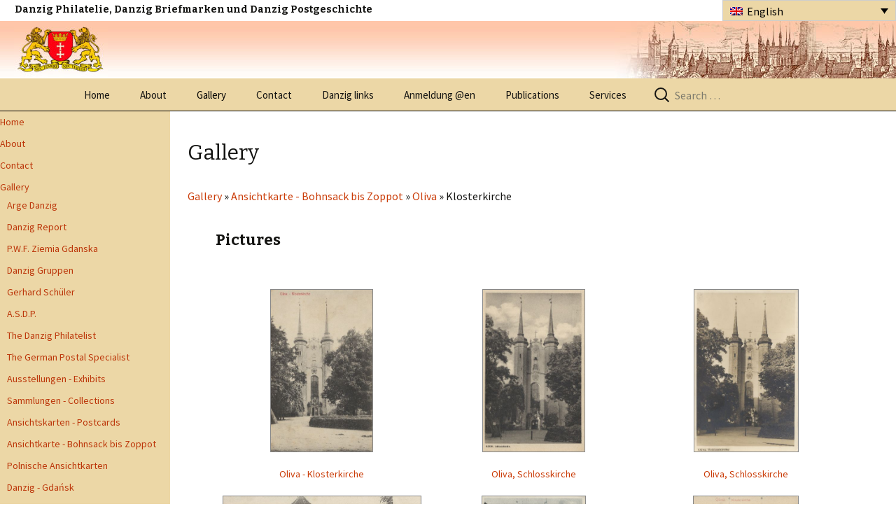

--- FILE ---
content_type: text/html; charset=UTF-8
request_url: https://www.danzig.org/en/wp-gallery/wp-gallery/wp-gallery/wp-gallery/?cat_id=359
body_size: 42488
content:

<!DOCTYPE html>
<html lang="en-US">
<head>
	<meta charset="UTF-8">
	<meta name="viewport" content="width=device-width">
	<meta charset="ISO-8859-5">
    
    <meta content="text/html;charset=utf-8" http-equiv="Content-Type">
<meta content="utf-8" http-equiv="encoding">
    
	<title>Gallery &#x2d; Danzig</title>
	<link rel="profile" href="http://gmpg.org/xfn/11">
	<link rel="alternate" hreflang="en-us" href="https://www.danzig.org/en/wp-gallery/" />
<link rel="alternate" hreflang="de-de" href="https://www.danzig.org/galerie/" />
<link rel="alternate" hreflang="pl-pl" href="https://www.danzig.org/pl/gallery/" />
<link rel="alternate" hreflang="x-default" href="https://www.danzig.org/galerie/" />

<!-- The SEO Framework by Sybre Waaijer -->
<meta name="robots" content="max-snippet:-1,max-image-preview:standard,max-video-preview:-1" />
<meta property="og:image" content="https://www.danzig.org/wp-content/themes/twentythirteen/images/headers/circle.png" />
<meta property="og:locale" content="en_US" />
<meta property="og:type" content="website" />
<meta property="og:title" content="Gallery" />
<meta property="og:url" content="https://www.danzig.org/en/wp-gallery/" />
<meta property="og:site_name" content="Danzig" />
<meta name="twitter:card" content="summary_large_image" />
<meta name="twitter:title" content="Gallery" />
<meta name="twitter:image" content="https://www.danzig.org/wp-content/themes/twentythirteen/images/headers/circle.png" />
<link rel="canonical" href="https://www.danzig.org/en/wp-gallery/" />
<script type="application/ld+json">{"@context":"https://schema.org","@type":"BreadcrumbList","itemListElement":[{"@type":"ListItem","position":1,"item":{"@id":"https://www.danzig.org/en/","name":"Danzig"}},{"@type":"ListItem","position":2,"item":{"@id":"https://www.danzig.org/en/wp-gallery/","name":"Gallery"}}]}</script>
<!-- / The SEO Framework by Sybre Waaijer | 1.85ms meta | 6.51ms boot -->

<link rel='dns-prefetch' href='//fonts.googleapis.com' />
<link rel='dns-prefetch' href='//s.w.org' />
<link href='https://fonts.gstatic.com' crossorigin rel='preconnect' />
<link rel="alternate" type="application/rss+xml" title="Danzig &raquo; Feed" href="https://www.danzig.org/en/feed/" />
<link rel="alternate" type="application/rss+xml" title="Danzig &raquo; Comments Feed" href="https://www.danzig.org/en/comments/feed/" />
<script>
window._wpemojiSettings = {"baseUrl":"https:\/\/s.w.org\/images\/core\/emoji\/14.0.0\/72x72\/","ext":".png","svgUrl":"https:\/\/s.w.org\/images\/core\/emoji\/14.0.0\/svg\/","svgExt":".svg","source":{"concatemoji":"https:\/\/www.danzig.org\/wp-includes\/js\/wp-emoji-release.min.js?ver=6.0"}};
/*! This file is auto-generated */
!function(e,a,t){var n,r,o,i=a.createElement("canvas"),p=i.getContext&&i.getContext("2d");function s(e,t){var a=String.fromCharCode,e=(p.clearRect(0,0,i.width,i.height),p.fillText(a.apply(this,e),0,0),i.toDataURL());return p.clearRect(0,0,i.width,i.height),p.fillText(a.apply(this,t),0,0),e===i.toDataURL()}function c(e){var t=a.createElement("script");t.src=e,t.defer=t.type="text/javascript",a.getElementsByTagName("head")[0].appendChild(t)}for(o=Array("flag","emoji"),t.supports={everything:!0,everythingExceptFlag:!0},r=0;r<o.length;r++)t.supports[o[r]]=function(e){if(!p||!p.fillText)return!1;switch(p.textBaseline="top",p.font="600 32px Arial",e){case"flag":return s([127987,65039,8205,9895,65039],[127987,65039,8203,9895,65039])?!1:!s([55356,56826,55356,56819],[55356,56826,8203,55356,56819])&&!s([55356,57332,56128,56423,56128,56418,56128,56421,56128,56430,56128,56423,56128,56447],[55356,57332,8203,56128,56423,8203,56128,56418,8203,56128,56421,8203,56128,56430,8203,56128,56423,8203,56128,56447]);case"emoji":return!s([129777,127995,8205,129778,127999],[129777,127995,8203,129778,127999])}return!1}(o[r]),t.supports.everything=t.supports.everything&&t.supports[o[r]],"flag"!==o[r]&&(t.supports.everythingExceptFlag=t.supports.everythingExceptFlag&&t.supports[o[r]]);t.supports.everythingExceptFlag=t.supports.everythingExceptFlag&&!t.supports.flag,t.DOMReady=!1,t.readyCallback=function(){t.DOMReady=!0},t.supports.everything||(n=function(){t.readyCallback()},a.addEventListener?(a.addEventListener("DOMContentLoaded",n,!1),e.addEventListener("load",n,!1)):(e.attachEvent("onload",n),a.attachEvent("onreadystatechange",function(){"complete"===a.readyState&&t.readyCallback()})),(e=t.source||{}).concatemoji?c(e.concatemoji):e.wpemoji&&e.twemoji&&(c(e.twemoji),c(e.wpemoji)))}(window,document,window._wpemojiSettings);
</script>
<style>
img.wp-smiley,
img.emoji {
	display: inline !important;
	border: none !important;
	box-shadow: none !important;
	height: 1em !important;
	width: 1em !important;
	margin: 0 0.07em !important;
	vertical-align: -0.1em !important;
	background: none !important;
	padding: 0 !important;
}
</style>
	<link rel='stylesheet' id='wp-block-library-css'  href='https://www.danzig.org/wp-includes/css/dist/block-library/style.min.css?ver=6.0' media='all' />
<style id='wp-block-library-theme-inline-css'>
.wp-block-audio figcaption{color:#555;font-size:13px;text-align:center}.is-dark-theme .wp-block-audio figcaption{color:hsla(0,0%,100%,.65)}.wp-block-code{border:1px solid #ccc;border-radius:4px;font-family:Menlo,Consolas,monaco,monospace;padding:.8em 1em}.wp-block-embed figcaption{color:#555;font-size:13px;text-align:center}.is-dark-theme .wp-block-embed figcaption{color:hsla(0,0%,100%,.65)}.blocks-gallery-caption{color:#555;font-size:13px;text-align:center}.is-dark-theme .blocks-gallery-caption{color:hsla(0,0%,100%,.65)}.wp-block-image figcaption{color:#555;font-size:13px;text-align:center}.is-dark-theme .wp-block-image figcaption{color:hsla(0,0%,100%,.65)}.wp-block-pullquote{border-top:4px solid;border-bottom:4px solid;margin-bottom:1.75em;color:currentColor}.wp-block-pullquote__citation,.wp-block-pullquote cite,.wp-block-pullquote footer{color:currentColor;text-transform:uppercase;font-size:.8125em;font-style:normal}.wp-block-quote{border-left:.25em solid;margin:0 0 1.75em;padding-left:1em}.wp-block-quote cite,.wp-block-quote footer{color:currentColor;font-size:.8125em;position:relative;font-style:normal}.wp-block-quote.has-text-align-right{border-left:none;border-right:.25em solid;padding-left:0;padding-right:1em}.wp-block-quote.has-text-align-center{border:none;padding-left:0}.wp-block-quote.is-large,.wp-block-quote.is-style-large,.wp-block-quote.is-style-plain{border:none}.wp-block-search .wp-block-search__label{font-weight:700}:where(.wp-block-group.has-background){padding:1.25em 2.375em}.wp-block-separator.has-css-opacity{opacity:.4}.wp-block-separator{border:none;border-bottom:2px solid;margin-left:auto;margin-right:auto}.wp-block-separator.has-alpha-channel-opacity{opacity:1}.wp-block-separator:not(.is-style-wide):not(.is-style-dots){width:100px}.wp-block-separator.has-background:not(.is-style-dots){border-bottom:none;height:1px}.wp-block-separator.has-background:not(.is-style-wide):not(.is-style-dots){height:2px}.wp-block-table thead{border-bottom:3px solid}.wp-block-table tfoot{border-top:3px solid}.wp-block-table td,.wp-block-table th{padding:.5em;border:1px solid;word-break:normal}.wp-block-table figcaption{color:#555;font-size:13px;text-align:center}.is-dark-theme .wp-block-table figcaption{color:hsla(0,0%,100%,.65)}.wp-block-video figcaption{color:#555;font-size:13px;text-align:center}.is-dark-theme .wp-block-video figcaption{color:hsla(0,0%,100%,.65)}.wp-block-template-part.has-background{padding:1.25em 2.375em;margin-top:0;margin-bottom:0}
</style>
<style id='global-styles-inline-css'>
body{--wp--preset--color--black: #000000;--wp--preset--color--cyan-bluish-gray: #abb8c3;--wp--preset--color--white: #fff;--wp--preset--color--pale-pink: #f78da7;--wp--preset--color--vivid-red: #cf2e2e;--wp--preset--color--luminous-vivid-orange: #ff6900;--wp--preset--color--luminous-vivid-amber: #fcb900;--wp--preset--color--light-green-cyan: #7bdcb5;--wp--preset--color--vivid-green-cyan: #00d084;--wp--preset--color--pale-cyan-blue: #8ed1fc;--wp--preset--color--vivid-cyan-blue: #0693e3;--wp--preset--color--vivid-purple: #9b51e0;--wp--preset--color--dark-gray: #141412;--wp--preset--color--red: #bc360a;--wp--preset--color--medium-orange: #db572f;--wp--preset--color--light-orange: #ea9629;--wp--preset--color--yellow: #fbca3c;--wp--preset--color--dark-brown: #220e10;--wp--preset--color--medium-brown: #722d19;--wp--preset--color--light-brown: #eadaa6;--wp--preset--color--beige: #e8e5ce;--wp--preset--color--off-white: #f7f5e7;--wp--preset--gradient--vivid-cyan-blue-to-vivid-purple: linear-gradient(135deg,rgba(6,147,227,1) 0%,rgb(155,81,224) 100%);--wp--preset--gradient--light-green-cyan-to-vivid-green-cyan: linear-gradient(135deg,rgb(122,220,180) 0%,rgb(0,208,130) 100%);--wp--preset--gradient--luminous-vivid-amber-to-luminous-vivid-orange: linear-gradient(135deg,rgba(252,185,0,1) 0%,rgba(255,105,0,1) 100%);--wp--preset--gradient--luminous-vivid-orange-to-vivid-red: linear-gradient(135deg,rgba(255,105,0,1) 0%,rgb(207,46,46) 100%);--wp--preset--gradient--very-light-gray-to-cyan-bluish-gray: linear-gradient(135deg,rgb(238,238,238) 0%,rgb(169,184,195) 100%);--wp--preset--gradient--cool-to-warm-spectrum: linear-gradient(135deg,rgb(74,234,220) 0%,rgb(151,120,209) 20%,rgb(207,42,186) 40%,rgb(238,44,130) 60%,rgb(251,105,98) 80%,rgb(254,248,76) 100%);--wp--preset--gradient--blush-light-purple: linear-gradient(135deg,rgb(255,206,236) 0%,rgb(152,150,240) 100%);--wp--preset--gradient--blush-bordeaux: linear-gradient(135deg,rgb(254,205,165) 0%,rgb(254,45,45) 50%,rgb(107,0,62) 100%);--wp--preset--gradient--luminous-dusk: linear-gradient(135deg,rgb(255,203,112) 0%,rgb(199,81,192) 50%,rgb(65,88,208) 100%);--wp--preset--gradient--pale-ocean: linear-gradient(135deg,rgb(255,245,203) 0%,rgb(182,227,212) 50%,rgb(51,167,181) 100%);--wp--preset--gradient--electric-grass: linear-gradient(135deg,rgb(202,248,128) 0%,rgb(113,206,126) 100%);--wp--preset--gradient--midnight: linear-gradient(135deg,rgb(2,3,129) 0%,rgb(40,116,252) 100%);--wp--preset--gradient--autumn-brown: linear-gradient(135deg, rgba(226,45,15,1) 0%, rgba(158,25,13,1) 100%);--wp--preset--gradient--sunset-yellow: linear-gradient(135deg, rgba(233,139,41,1) 0%, rgba(238,179,95,1) 100%);--wp--preset--gradient--light-sky: linear-gradient(135deg,rgba(228,228,228,1.0) 0%,rgba(208,225,252,1.0) 100%);--wp--preset--gradient--dark-sky: linear-gradient(135deg,rgba(0,0,0,1.0) 0%,rgba(56,61,69,1.0) 100%);--wp--preset--duotone--dark-grayscale: url('#wp-duotone-dark-grayscale');--wp--preset--duotone--grayscale: url('#wp-duotone-grayscale');--wp--preset--duotone--purple-yellow: url('#wp-duotone-purple-yellow');--wp--preset--duotone--blue-red: url('#wp-duotone-blue-red');--wp--preset--duotone--midnight: url('#wp-duotone-midnight');--wp--preset--duotone--magenta-yellow: url('#wp-duotone-magenta-yellow');--wp--preset--duotone--purple-green: url('#wp-duotone-purple-green');--wp--preset--duotone--blue-orange: url('#wp-duotone-blue-orange');--wp--preset--font-size--small: 13px;--wp--preset--font-size--medium: 20px;--wp--preset--font-size--large: 36px;--wp--preset--font-size--x-large: 42px;}.has-black-color{color: var(--wp--preset--color--black) !important;}.has-cyan-bluish-gray-color{color: var(--wp--preset--color--cyan-bluish-gray) !important;}.has-white-color{color: var(--wp--preset--color--white) !important;}.has-pale-pink-color{color: var(--wp--preset--color--pale-pink) !important;}.has-vivid-red-color{color: var(--wp--preset--color--vivid-red) !important;}.has-luminous-vivid-orange-color{color: var(--wp--preset--color--luminous-vivid-orange) !important;}.has-luminous-vivid-amber-color{color: var(--wp--preset--color--luminous-vivid-amber) !important;}.has-light-green-cyan-color{color: var(--wp--preset--color--light-green-cyan) !important;}.has-vivid-green-cyan-color{color: var(--wp--preset--color--vivid-green-cyan) !important;}.has-pale-cyan-blue-color{color: var(--wp--preset--color--pale-cyan-blue) !important;}.has-vivid-cyan-blue-color{color: var(--wp--preset--color--vivid-cyan-blue) !important;}.has-vivid-purple-color{color: var(--wp--preset--color--vivid-purple) !important;}.has-black-background-color{background-color: var(--wp--preset--color--black) !important;}.has-cyan-bluish-gray-background-color{background-color: var(--wp--preset--color--cyan-bluish-gray) !important;}.has-white-background-color{background-color: var(--wp--preset--color--white) !important;}.has-pale-pink-background-color{background-color: var(--wp--preset--color--pale-pink) !important;}.has-vivid-red-background-color{background-color: var(--wp--preset--color--vivid-red) !important;}.has-luminous-vivid-orange-background-color{background-color: var(--wp--preset--color--luminous-vivid-orange) !important;}.has-luminous-vivid-amber-background-color{background-color: var(--wp--preset--color--luminous-vivid-amber) !important;}.has-light-green-cyan-background-color{background-color: var(--wp--preset--color--light-green-cyan) !important;}.has-vivid-green-cyan-background-color{background-color: var(--wp--preset--color--vivid-green-cyan) !important;}.has-pale-cyan-blue-background-color{background-color: var(--wp--preset--color--pale-cyan-blue) !important;}.has-vivid-cyan-blue-background-color{background-color: var(--wp--preset--color--vivid-cyan-blue) !important;}.has-vivid-purple-background-color{background-color: var(--wp--preset--color--vivid-purple) !important;}.has-black-border-color{border-color: var(--wp--preset--color--black) !important;}.has-cyan-bluish-gray-border-color{border-color: var(--wp--preset--color--cyan-bluish-gray) !important;}.has-white-border-color{border-color: var(--wp--preset--color--white) !important;}.has-pale-pink-border-color{border-color: var(--wp--preset--color--pale-pink) !important;}.has-vivid-red-border-color{border-color: var(--wp--preset--color--vivid-red) !important;}.has-luminous-vivid-orange-border-color{border-color: var(--wp--preset--color--luminous-vivid-orange) !important;}.has-luminous-vivid-amber-border-color{border-color: var(--wp--preset--color--luminous-vivid-amber) !important;}.has-light-green-cyan-border-color{border-color: var(--wp--preset--color--light-green-cyan) !important;}.has-vivid-green-cyan-border-color{border-color: var(--wp--preset--color--vivid-green-cyan) !important;}.has-pale-cyan-blue-border-color{border-color: var(--wp--preset--color--pale-cyan-blue) !important;}.has-vivid-cyan-blue-border-color{border-color: var(--wp--preset--color--vivid-cyan-blue) !important;}.has-vivid-purple-border-color{border-color: var(--wp--preset--color--vivid-purple) !important;}.has-vivid-cyan-blue-to-vivid-purple-gradient-background{background: var(--wp--preset--gradient--vivid-cyan-blue-to-vivid-purple) !important;}.has-light-green-cyan-to-vivid-green-cyan-gradient-background{background: var(--wp--preset--gradient--light-green-cyan-to-vivid-green-cyan) !important;}.has-luminous-vivid-amber-to-luminous-vivid-orange-gradient-background{background: var(--wp--preset--gradient--luminous-vivid-amber-to-luminous-vivid-orange) !important;}.has-luminous-vivid-orange-to-vivid-red-gradient-background{background: var(--wp--preset--gradient--luminous-vivid-orange-to-vivid-red) !important;}.has-very-light-gray-to-cyan-bluish-gray-gradient-background{background: var(--wp--preset--gradient--very-light-gray-to-cyan-bluish-gray) !important;}.has-cool-to-warm-spectrum-gradient-background{background: var(--wp--preset--gradient--cool-to-warm-spectrum) !important;}.has-blush-light-purple-gradient-background{background: var(--wp--preset--gradient--blush-light-purple) !important;}.has-blush-bordeaux-gradient-background{background: var(--wp--preset--gradient--blush-bordeaux) !important;}.has-luminous-dusk-gradient-background{background: var(--wp--preset--gradient--luminous-dusk) !important;}.has-pale-ocean-gradient-background{background: var(--wp--preset--gradient--pale-ocean) !important;}.has-electric-grass-gradient-background{background: var(--wp--preset--gradient--electric-grass) !important;}.has-midnight-gradient-background{background: var(--wp--preset--gradient--midnight) !important;}.has-small-font-size{font-size: var(--wp--preset--font-size--small) !important;}.has-medium-font-size{font-size: var(--wp--preset--font-size--medium) !important;}.has-large-font-size{font-size: var(--wp--preset--font-size--large) !important;}.has-x-large-font-size{font-size: var(--wp--preset--font-size--x-large) !important;}
</style>
<link rel='stylesheet' id='wpml-legacy-dropdown-0-css'  href='//www.danzig.org/wp-content/plugins/sitepress-multilingual-cms/templates/language-switchers/legacy-dropdown/style.min.css?ver=1' media='all' />
<style id='wpml-legacy-dropdown-0-inline-css'>
.wpml-ls-statics-shortcode_actions, .wpml-ls-statics-shortcode_actions .wpml-ls-sub-menu, .wpml-ls-statics-shortcode_actions a {border-color:#cdcdcd;}.wpml-ls-statics-shortcode_actions a {color:#444444;background-color:#ecd7a6;}.wpml-ls-statics-shortcode_actions a:hover,.wpml-ls-statics-shortcode_actions a:focus {color:#000000;background-color:#eeeeee;}.wpml-ls-statics-shortcode_actions .wpml-ls-current-language>a {color:#444444;background-color:#ecd7a6;}.wpml-ls-statics-shortcode_actions .wpml-ls-current-language:hover>a, .wpml-ls-statics-shortcode_actions .wpml-ls-current-language>a:focus {color:#000000;background-color:#ecd7a6;}
</style>
<link rel='stylesheet' id='twentythirteen-fonts-css'  href='https://fonts.googleapis.com/css?family=Source+Sans+Pro%3A300%2C400%2C700%2C300italic%2C400italic%2C700italic%7CBitter%3A400%2C700&#038;subset=latin%2Clatin-ext&#038;display=fallback' media='all' />
<link rel='stylesheet' id='genericons-css'  href='https://www.danzig.org/wp-content/themes/twentythirteen/genericons/genericons.css?ver=3.0.3' media='all' />
<link rel='stylesheet' id='twentythirteen-style-css'  href='https://www.danzig.org/wp-content/themes/twentythirteen-child/style.css?ver=20220524' media='all' />
<link rel='stylesheet' id='twentythirteen-block-style-css'  href='https://www.danzig.org/wp-content/themes/twentythirteen/css/blocks.css?ver=20190102' media='all' />
<!--[if lt IE 9]>
<link rel='stylesheet' id='twentythirteen-ie-css'  href='https://www.danzig.org/wp-content/themes/twentythirteen/css/ie.css?ver=20150214' media='all' />
<![endif]-->
<script src='//www.danzig.org/wp-content/plugins/sitepress-multilingual-cms/templates/language-switchers/legacy-dropdown/script.min.js?ver=1' id='wpml-legacy-dropdown-0-js'></script>
<script src='https://www.danzig.org/wp-includes/js/jquery/jquery.min.js?ver=3.6.0' id='jquery-core-js'></script>
<script src='https://www.danzig.org/wp-includes/js/jquery/jquery-migrate.min.js?ver=3.3.2' id='jquery-migrate-js'></script>
<link rel="https://api.w.org/" href="https://www.danzig.org/en/wp-json/" /><link rel="alternate" type="application/json" href="https://www.danzig.org/en/wp-json/wp/v2/pages/154" /><link rel="EditURI" type="application/rsd+xml" title="RSD" href="https://www.danzig.org/xmlrpc.php?rsd" />
<link rel="wlwmanifest" type="application/wlwmanifest+xml" href="https://www.danzig.org/wp-includes/wlwmanifest.xml" /> 
<link rel="alternate" type="application/json+oembed" href="https://www.danzig.org/en/wp-json/oembed/1.0/embed?url=https%3A%2F%2Fwww.danzig.org%2Fen%2Fwp-gallery%2F" />
<link rel="alternate" type="text/xml+oembed" href="https://www.danzig.org/en/wp-json/oembed/1.0/embed?url=https%3A%2F%2Fwww.danzig.org%2Fen%2Fwp-gallery%2F&#038;format=xml" />
<meta name="generator" content="WPML ver:4.5.8 stt:1,3,42;" />
    
    <!-- link to the CSS files for this menu type -->
<link rel="stylesheet" media="screen" href="http://www.danzig.org/wp-content/themes/twentythirteen-child/css/superfish.css" type="text/css" >
<link rel="stylesheet" media="screen" href="http://www.danzig.org/wp-content/themes/twentythirteen-child/css/superfish-vertical.css" type="text/css" >
<link href="http://www.danzig.org/wp-content/themes/twentythirteen-child/css/superscroll.css" rel="stylesheet" media="screen" type="text/css">
<!-- link to the JavaScript files (hoverIntent is optional) -->
<!-- if you use hoverIntent, use the updated r7 version (see FAQ) -->
<script src="http://www.danzig.org/wp-content/themes/twentythirteen-child/js/hoverIntent.js"></script>
<script src="http://www.danzig.org/wp-content/themes/twentythirteen-child/js/superfish.js"></script>
<script type="text/javascript" src="http://www.danzig.org/wp-content/themes/twentythirteen-child/js/supersubs.js"></script>
<script type="text/javascript" src="http://www.danzig.org/wp-content/themes/twentythirteen-child/js/superscroll.js"></script>
<script>

	jQuery(document).ready(function(){

		jQuery('.sf-scrolling').superscroll();
	});
jQuery(document).ready(function () {

    jQuery(window).scroll(function () {
        if (jQuery(this).scrollTop() > 100) {
            jQuery('.scrollup').fadeIn();
        } else {
            jQuery('.scrollup').fadeOut();
        }
    });

    jQuery('.scrollup').click(function () {
       jQuery("html, body").animate({
            scrollTop: 0
        }, 600);
        return false;
    });

});
</script>

</head>

<body class="page-template-default page page-id-154 wp-embed-responsive sidebar no-avatars">
	<div id="page" class="hfeed site">
		<header id="masthead" class="site-header" role="banner">
        <div id="customHeader">
        	<div id="customHeaderTop">  <h2>Danzig Philatelie, Danzig Briefmarken und Danzig Postgeschichte</h2>
<div
	 class="wpml-ls-statics-shortcode_actions wpml-ls wpml-ls-legacy-dropdown js-wpml-ls-legacy-dropdown" id="lang_sel">
	<ul>

		<li tabindex="0" class="wpml-ls-slot-shortcode_actions wpml-ls-item wpml-ls-item-en wpml-ls-current-language wpml-ls-first-item wpml-ls-item-legacy-dropdown">
			<a href="#" class="js-wpml-ls-item-toggle wpml-ls-item-toggle lang_sel_sel icl-en">
                                                    <img
            class="wpml-ls-flag iclflag"
            src="https://www.danzig.org/wp-content/plugins/sitepress-multilingual-cms/res/flags/en.png"
            alt=""
            width=18
            height=12
    /><span class="wpml-ls-native icl_lang_sel_native">English</span></a>

			<ul class="wpml-ls-sub-menu">
				
					<li class="icl-de wpml-ls-slot-shortcode_actions wpml-ls-item wpml-ls-item-de">
						<a href="https://www.danzig.org/galerie/" class="wpml-ls-link">
                                                                <img
            class="wpml-ls-flag iclflag"
            src="https://www.danzig.org/wp-content/plugins/sitepress-multilingual-cms/res/flags/de.png"
            alt=""
            width=18
            height=12
    /><span class="wpml-ls-native icl_lang_sel_native" lang="de">Deutsch</span></a>
					</li>

				
					<li class="icl-pl wpml-ls-slot-shortcode_actions wpml-ls-item wpml-ls-item-pl wpml-ls-last-item">
						<a href="https://www.danzig.org/pl/gallery/" class="wpml-ls-link">
                                                                <img
            class="wpml-ls-flag iclflag"
            src="https://www.danzig.org/wp-content/plugins/sitepress-multilingual-cms/res/flags/pl.png"
            alt=""
            width=18
            height=12
    /><span class="wpml-ls-native icl_lang_sel_native" lang="pl">polski</span></a>
					</li>

							</ul>

		</li>

	</ul>
</div>
</div>
          <div id="customHeaderBottom">
            	<div id="Llogi"><a class="home-link" href="https://www.danzig.org/" title="Danzig" rel="home"><img src="https://www.danzig.org/wp-content/themes/twentythirteen-child/images/logo2.jpg"   alt=""/></a></div>
                <div id="Rlogi"><img src="https://www.danzig.org/wp-content/themes/twentythirteen-child/images/logo_r.jpg"   alt=""/></div>
          </div>
        </div>
        
			<div id="navbar" class="navbar">
				<nav id="site-navigation" class="navigation main-navigation" role="navigation">
					<h3 class="menu-toggle">Menu</h3>
					<a class="screen-reader-text skip-link" href="#content" title="Skip to content">Skip to content</a>
					<div class="menu-top-menu-container"><ul id="menu-top-menu" class="nav-menu"><li id="menu-item-2742" class="menu-item menu-item-type-post_type menu-item-object-page menu-item-home menu-item-2742"><a href="https://www.danzig.org/en/">Home</a></li>
<li id="menu-item-2744" class="menu-item menu-item-type-post_type menu-item-object-page menu-item-2744"><a href="https://www.danzig.org/en/about/">About</a></li>
<li id="menu-item-2746" class="childDive menu-item menu-item-type-post_type menu-item-object-page current-menu-item page_item page-item-154 current_page_item menu-item-2746"><a href="https://www.danzig.org/en/wp-gallery/" aria-current="page">Gallery</a></li>
<li id="menu-item-2748" class="menu-item menu-item-type-post_type menu-item-object-page menu-item-2748"><a href="https://www.danzig.org/en/contact/">Contact</a></li>
<li id="menu-item-2750" class="menu-item menu-item-type-post_type menu-item-object-page menu-item-2750"><a href="https://www.danzig.org/en/danzig-links-2/">Danzig links</a></li>
<li id="menu-item-2752" class="menu-item menu-item-type-custom menu-item-object-custom menu-item-2752"><a href="http://www.danzig.org/en/login/">Anmeldung @en</a></li>
<li id="menu-item-2754" class="menu-item menu-item-type-post_type menu-item-object-page menu-item-has-children menu-item-2754"><a href="https://www.danzig.org/en/publications/">Publications</a>
<ul class="sub-menu">
	<li id="menu-item-2756" class="menu-item menu-item-type-post_type menu-item-object-page menu-item-2756"><a href="https://www.danzig.org/en/publications/asdp/">ASDP</a></li>
	<li id="menu-item-2758" class="menu-item menu-item-type-post_type menu-item-object-page menu-item-2758"><a href="https://www.danzig.org/en/publications/arge-danzig-2/">Arge Danzig</a></li>
	<li id="menu-item-2760" class="menu-item menu-item-type-post_type menu-item-object-page menu-item-2760"><a href="https://www.danzig.org/en/publications/danzig-gruppen/">Danzig Gruppen</a></li>
	<li id="menu-item-2762" class="menu-item menu-item-type-post_type menu-item-object-page menu-item-2762"><a href="https://www.danzig.org/en/publications/danzig-report/">Danzig Report</a></li>
	<li id="menu-item-2764" class="menu-item menu-item-type-post_type menu-item-object-page menu-item-2764"><a href="https://www.danzig.org/en/publications/gerhard-schuler/">Gerhard Schüler</a></li>
	<li id="menu-item-2766" class="menu-item menu-item-type-post_type menu-item-object-page menu-item-2766"><a href="https://www.danzig.org/en/publications/danzig-philatelist/">The Danzig Philatelist</a></li>
	<li id="menu-item-2768" class="menu-item menu-item-type-post_type menu-item-object-page menu-item-2768"><a href="https://www.danzig.org/en/publications/ziemia-gdanska/">Ziemia Gdańska</a></li>
</ul>
</li>
<li id="menu-item-2770" class="menu-item menu-item-type-post_type menu-item-object-page menu-item-2770"><a href="https://www.danzig.org/en/services/">Services</a></li>
</ul></div>					<form role="search" method="get" class="search-form" action="https://www.danzig.org/en/">
				<label>
					<span class="screen-reader-text">Search for:</span>
					<input type="search" class="search-field" placeholder="Search &hellip;" value="" name="s" />
				</label>
				<input type="submit" class="search-submit" value="Search" />
			</form>				</nav><!-- #site-navigation -->
			</div><!-- #navbar -->
		</header><!-- #masthead -->

		<!--<div id="main" class="site-main">-->
		<div id="main" class="main-content">
<div class="xbox">
<div class="main-content">
<div class="left-sidebar-mobile">

</div>

	<div class="left-sidebar">

    	 
<!--
		<aside id="nav_menu-2" class="widget widget_nav_menu">

		<div class="menu-left-menu-container">
			<div class="menu-top-menu-container"><ul id="menu-top-menu-1" class="menu sf-menu sf-vertical sf-js-enabled sf-arrows"><li class="menu-item menu-item-type-post_type menu-item-object-page menu-item-home menu-item-2742"><a href="https://www.danzig.org/en/">Home</a></li>
<li class="menu-item menu-item-type-post_type menu-item-object-page menu-item-2744"><a href="https://www.danzig.org/en/about/">About</a></li>
<li class="childDive menu-item menu-item-type-post_type menu-item-object-page current-menu-item page_item page-item-154 current_page_item menu-item-2746"><a href="https://www.danzig.org/en/wp-gallery/" aria-current="page">Gallery</a></li>
<li class="menu-item menu-item-type-post_type menu-item-object-page menu-item-2748"><a href="https://www.danzig.org/en/contact/">Contact</a></li>
<li class="menu-item menu-item-type-post_type menu-item-object-page menu-item-2750"><a href="https://www.danzig.org/en/danzig-links-2/">Danzig links</a></li>
<li class="menu-item menu-item-type-custom menu-item-object-custom menu-item-2752"><a href="http://www.danzig.org/en/login/">Anmeldung @en</a></li>
<li class="menu-item menu-item-type-post_type menu-item-object-page menu-item-has-children menu-item-2754"><a href="https://www.danzig.org/en/publications/">Publications</a>
<ul class="sub-menu">
	<li class="menu-item menu-item-type-post_type menu-item-object-page menu-item-2756"><a href="https://www.danzig.org/en/publications/asdp/">ASDP</a></li>
	<li class="menu-item menu-item-type-post_type menu-item-object-page menu-item-2758"><a href="https://www.danzig.org/en/publications/arge-danzig-2/">Arge Danzig</a></li>
	<li class="menu-item menu-item-type-post_type menu-item-object-page menu-item-2760"><a href="https://www.danzig.org/en/publications/danzig-gruppen/">Danzig Gruppen</a></li>
	<li class="menu-item menu-item-type-post_type menu-item-object-page menu-item-2762"><a href="https://www.danzig.org/en/publications/danzig-report/">Danzig Report</a></li>
	<li class="menu-item menu-item-type-post_type menu-item-object-page menu-item-2764"><a href="https://www.danzig.org/en/publications/gerhard-schuler/">Gerhard Schüler</a></li>
	<li class="menu-item menu-item-type-post_type menu-item-object-page menu-item-2766"><a href="https://www.danzig.org/en/publications/danzig-philatelist/">The Danzig Philatelist</a></li>
	<li class="menu-item menu-item-type-post_type menu-item-object-page menu-item-2768"><a href="https://www.danzig.org/en/publications/ziemia-gdanska/">Ziemia Gdańska</a></li>
</ul>
</li>
<li class="menu-item menu-item-type-post_type menu-item-object-page menu-item-2770"><a href="https://www.danzig.org/en/services/">Services</a></li>
</ul></div>			</div>
			</aside>
-->
				<div id="tertiary" class="sidebar-container" role="complementary">
		<div class="sidebar-inner">
			<div class="widget-area">
				<aside id="nav_menu-2" class="widget widget_nav_menu"><nav class="menu-left-menu-container" aria-label="Menu"><ul id="menu-left-menu" class="menu"><li id="menu-item-1570" class="menu-item menu-item-type-post_type menu-item-object-page menu-item-home menu-item-1570"><a title="Home" href="https://www.danzig.org/en/">Home</a></li>
<li id="menu-item-1571" class="menu-item menu-item-type-post_type menu-item-object-page menu-item-1571"><a href="https://www.danzig.org/en/about/">About</a></li>
<li id="menu-item-1572" class="menu-item menu-item-type-post_type menu-item-object-page menu-item-1572"><a href="https://www.danzig.org/en/contact/">Contact</a></li>
<li id="menu-item-1573" class="childDive menu-item menu-item-type-post_type menu-item-object-page current-menu-item page_item page-item-154 current_page_item menu-item-1573"><a href="https://www.danzig.org/en/wp-gallery/" aria-current="page">Gallery</a></li>
<li id="menu-item-1692" class="menu-item menu-item-type-custom menu-item-object-custom menu-item-1692"><a href="http://www.danzig.org/links/">Links</a></li>
<li id="menu-item-1575" class="menu-item menu-item-type-post_type menu-item-object-page menu-item-1575"><a href="https://www.danzig.org/en/login/">Login</a></li>
<li id="menu-item-1576" class="menu-item menu-item-type-post_type menu-item-object-page menu-item-1576"><a href="https://www.danzig.org/en/news/">News</a></li>
<li id="menu-item-1577" class="menu-item menu-item-type-post_type menu-item-object-page menu-item-1577"><a href="https://www.danzig.org/en/publications/">Publications</a></li>
<li id="menu-item-1578" class="menu-item menu-item-type-post_type menu-item-object-page menu-item-1578"><a href="https://www.danzig.org/en/services/">Services</a></li>
</ul></nav></aside><aside id="categories-2" class="widget widget_categories"><h3 class="widget-title">Categories</h3><nav aria-label="Categories">
			<ul>
					<li class="cat-item cat-item-1"><a href="https://www.danzig.org/en/category/general/" title="General news about Danzig and the Danzig.org website.">General</a>
</li>
			</ul>

			</nav></aside>			</div><!-- .widget-area -->
		</div><!-- .sidebar-inner -->
	</div><!-- #tertiary -->

    	    	<script>
	jQuery(document).ready(function($){
		jQuery(".childDive").append(jQuery("#wp-gallery-cat-id"));
		jQuery('.menu>li  li:has(ul)>a').addClass('menuarrow');
	});
</script>   

   <ul id="wp-gallery-cat-id" class="sub-menu"><li><a href="https://www.danzig.org/wp-gallery/?cat_id=1">Arge Danzig</a></li><li><a href="https://www.danzig.org/wp-gallery/?cat_id=6">Danzig Report</a></li><li><a href="https://www.danzig.org/wp-gallery/?cat_id=8">P.W.F. Ziemia Gdanska</a></li><li><a href="https://www.danzig.org/wp-gallery/?cat_id=15">Danzig Gruppen</a></li><li><a href="https://www.danzig.org/wp-gallery/?cat_id=9">Gerhard Schüler</a></li><li><a href="https://www.danzig.org/wp-gallery/?cat_id=7">A.S.D.P.</a></li><li><a href="https://www.danzig.org/wp-gallery/?cat_id=18">The Danzig Philatelist</a></li><li><a href="https://www.danzig.org/wp-gallery/?cat_id=220">The German Postal Specialist</a></li><li><a href="https://www.danzig.org/wp-gallery/?cat_id=172">Ausstellungen - Exhibits</a></li><li><a href="https://www.danzig.org/wp-gallery/?cat_id=174">Sammlungen - Collections</a></li><li><a href="https://www.danzig.org/wp-gallery/?cat_id=281">Ansichtskarten - Postcards</a></li><li><a href="https://www.danzig.org/wp-gallery/?cat_id=65">Ansichtkarte  - Bohnsack bis Zoppot</a></li><li><a href="https://www.danzig.org/wp-gallery/?cat_id=358">Polnische Ansichtkarten</a></li><li><a href="https://www.danzig.org/wp-gallery/?cat_id=64">Danzig - Gda&#324;sk</a></li><li><a href="https://www.danzig.org/wp-gallery/?cat_id=177">Sonstiges - Miscellaneous</a></li><li><a href="https://www.danzig.org/wp-gallery/?cat_id=188">Articles</a></li><li><a href="https://www.danzig.org/wp-gallery/?cat_id=459">Berühmte Namen der Danzig Philatelie</a></li><li><a href="https://www.danzig.org/wp-gallery/?cat_id=1333">Collection of Advisory Opinions</a></li><li><a href="https://www.danzig.org/wp-gallery/?cat_id=146">Gdańsk</a></li></ul>
    
    
        <div class="menu-left-menu-container">
        <!--
         <ul class="langmenu">
            <li><a href="">Deutsch</a></li>
            <li><a href="">English</a></li>
            <li><a href="">Polski</a></li>
        </ul>
        -->
                </div>
    </div>
    <!-- style="width:680px;float:left;"-->
    <div class="right-content" >
    	
        <a class="btn-toggle" href="javascript:void(0)">btn toggle</a>
        							<article id="post-154" class="post-154 page type-page status-publish hentry">
					<header class="entry-header">
						
						<h1 class="entry-title">Gallery</h1>
					</header><!-- .entry-header -->

					<div class="entry-content">
						<div style="display: none;" class="test123">/index.php</div>
<div class="main_box">
<div class="breadcum"><a href="https://www.danzig.org/en/wp-gallery/">Gallery</a> » <a href="?cat_id=65">Ansichtkarte  - Bohnsack bis Zoppot</a> » <a href="?cat_id=73">Oliva</a> » <span>Klosterkirche</span> </div>


	<ul class="pictcol">
<h3>Pictures</h3><br>        
        <li> 
        			<a  href="?cat_id=359&gallery-img-id=917"><img src="https://www.danzig.org/wp-content/plugins/best-wp-gallery/uploadimg/1184695309_p1006043.jpg"  /></a><br />

			<a href="?cat_id=359&gallery-img-id=917">Oliva - Klosterkirche </a>
        
        </li>
        
		        
        <li> 
        			<a  href="?cat_id=359&gallery-img-id=918"><img src="https://www.danzig.org/wp-content/plugins/best-wp-gallery/uploadimg/1184695383_p1006044.jpg"  /></a><br />

			<a href="?cat_id=359&gallery-img-id=918">Oliva, Schlosskirche </a>
        
        </li>
        
		        
        <li> 
        			<a  href="?cat_id=359&gallery-img-id=919"><img src="https://www.danzig.org/wp-content/plugins/best-wp-gallery/uploadimg/1184695479_p1006045.jpg"  /></a><br />

			<a href="?cat_id=359&gallery-img-id=919">Oliva, Schlosskirche </a>
        
        </li>
        
		        
        <li> 
        			<a  href="?cat_id=359&gallery-img-id=928"><img src="https://www.danzig.org/wp-content/plugins/best-wp-gallery/uploadimg/1184698352_p1006054.jpg"  /></a><br />

			<a href="?cat_id=359&gallery-img-id=928">Oliva Innerer Klostergarten </a>
        
        </li>
        
		        
        <li> 
        			<a  href="?cat_id=359&gallery-img-id=939"><img src="https://www.danzig.org/wp-content/plugins/best-wp-gallery/uploadimg/1184700540_p1006065.jpg"  /></a><br />

			<a href="?cat_id=359&gallery-img-id=939">Danzig - Oliva Kathedrale </a>
        
        </li>
        
		        
        <li> 
        			<a  href="?cat_id=359&gallery-img-id=967"><img src="https://www.danzig.org/wp-content/plugins/best-wp-gallery/uploadimg/1184704823_p1006093.jpg"  /></a><br />

			<a href="?cat_id=359&gallery-img-id=967">Postkarte Oliva - Klosterkircke </a>
        
        </li>
        
		        
        <li> 
        			<a  href="?cat_id=359&gallery-img-id=968"><img src="https://www.danzig.org/wp-content/plugins/best-wp-gallery/uploadimg/1184704942_p1006094.jpg"  /></a><br />

			<a href="?cat_id=359&gallery-img-id=968">Klosterkirche Oliva </a>
        
        </li>
        
		        
        <li> 
        			<a  href="?cat_id=359&gallery-img-id=969"><img src="https://www.danzig.org/wp-content/plugins/best-wp-gallery/uploadimg/1184705131_p1006095.jpg"  /></a><br />

			<a href="?cat_id=359&gallery-img-id=969">Kirchenportal Klosterkirche Oliva </a>
        
        </li>
        
		        
        <li> 
        			<a  href="?cat_id=359&gallery-img-id=979"><img src="https://www.danzig.org/wp-content/plugins/best-wp-gallery/uploadimg/1184706653_p1006105.jpg"  /></a><br />

			<a href="?cat_id=359&gallery-img-id=979">Choransicht der Klosterkirche Oliva </a>
        
        </li>
        
		</ul>
<div class="clear"></div>
	<div class="pgination">
           
        
           &nbsp;&nbsp;  [ <a href="?cat_id=359&pg=2"> Next </a> ]         </div>
		
</div>




											</div><!-- .entry-content -->

					<footer class="entry-meta">
											</footer><!-- .entry-meta -->
				</article><!-- #post -->

				
<div id="comments" class="comments-area">

	
	
</div><!-- #comments -->
			        
    
    </div>
    <div class="sidebar-right"><aside id="text-4" class="widget widget_text"><h3 class="widget-title">Links</h3>			<div class="textwidget">&bull; <a href="http://www.arge.danzig.org" target="blank" rel="noopener">Arge Danzig</a><br>
&bull; <a href="http://www.lochungen.danzig.org" target="blank" rel="noopener">Lochungen</a><br>
&bull; <a href="http://www.r-zettel.danzig.org" target="blank" rel="noopener">R-Zettel</a><br></div>
		</aside><aside id="foo_widget-2" class="widget widget_foo_widget"><h3 class="widget-title">Images</h3>	<a href="wp-gallery/?cat_id=975&gallery-img-id=14223">2.1 INSPECTORS PERSONAL CACHETS  </a><br>

	<a href="wp-gallery/?cat_id=975&gallery-img-id=14223"><img src="https://www.danzig.org/wp-content/plugins/best-wp-gallery/uploadimg/thumb/1435918754_scan-140819-0099.jpg"  /></a><br /><br>

		
	<a href="wp-gallery/?cat_id=169&gallery-img-id=6359">Zeppelin über Stadt Danzig </a><br>     
     
    	<a href="wp-gallery/?cat_id=169&gallery-img-id=6359"><img src="https://www.danzig.org/wp-content/plugins/best-wp-gallery/uploadimg/thumb/1245337056_ak2008.jpg"  /></a>
        
    
    </aside></div>
</div>

 
 

		</div><!-- #main -->

        <div align="center" style="clear:both">

<a href="https://s05.flagcounter.com/more/HmTd"><img src="https://s05.flagcounter.com/count2/HmTd/bg_FFFFFF/txt_000000/border_CCCCCC/columns_4/maxflags_20/viewers_3/labels_1/pageviews_0/flags_0/" alt="Danzig" border="0"></a>

	</div>
<style>
	.site-footer{
margin:0px !important;
}
</style>
		<footer id="colophon" class="site-footer" role="contentinfo" style="margin-top:0px;">
			
			<div class="site-info">
				<!--				<a href="" title=""></a>-->

                © Copyright 2026 - All rights reserved - <a href="">Privacy policy</a> - <a href="">Terms and conditions</a><br>

                <a href="https://www.sarrcom.com/" target="_blank">Designed & Hosted by SarrCom.com</a>
			</div><!-- .site-info -->
		</footer><!-- #colophon -->
	</div><!-- #page -->
 <a href="#" class="scrollup"> <p>Go to Top</p></a>
	<link rel='stylesheet' id='danzigstylefront-css'  href='https://www.danzig.org/wp-content/plugins/best-wp-gallery/css/danzigstyle.css?ver=6.0' media='all' />
<script src='https://www.danzig.org/wp-content/themes/twentythirteen-child/js/common.js?ver=1.0' id='scommon-js'></script>
<script src='https://www.danzig.org/wp-content/themes/twentythirteen/js/functions.js?ver=20171218' id='twentythirteen-script-js'></script>


<!-- Start of StatCounter Code for Default Guide -->
<script type="text/javascript">
var sc_project=9189251; 
var sc_invisible=1; 
var sc_security="e26baa84"; 
var scJsHost = (("https:" == document.location.protocol) ?
"https://secure." : "http://www.");
document.write("<sc"+"ript type='text/javascript' src='" +
scJsHost+
"statcounter.com/counter/counter.js'></"+"script>");
</script>
<noscript><div class="statcounter"><a title="free hit counter" href="http://statcounter.com/" target="_blank"><img class="statcounter" src="http://c.statcounter.com/9189251/0/e26baa84/1/" alt="free hit counter"></a></div></noscript>
<!-- End of StatCounter Code for Default Guide -->


<script>
  (function(i,s,o,g,r,a,m){i['GoogleAnalyticsObject']=r;i[r]=i[r]||function(){
  (i[r].q=i[r].q||[]).push(arguments)},i[r].l=1*new Date();a=s.createElement(o),
  m=s.getElementsByTagName(o)[0];a.async=1;a.src=g;m.parentNode.insertBefore(a,m)
  })(window,document,'script','//www.google-analytics.com/analytics.js','ga');

  ga('create', 'UA-8228304-14', 'auto');
  ga('send', 'pageview');

</script>

</body>

</html>



--- FILE ---
content_type: text/plain
request_url: https://www.google-analytics.com/j/collect?v=1&_v=j102&a=1328552772&t=pageview&_s=1&dl=https%3A%2F%2Fwww.danzig.org%2Fen%2Fwp-gallery%2Fwp-gallery%2Fwp-gallery%2Fwp-gallery%2F%3Fcat_id%3D359&ul=en-us%40posix&dt=Gallery%20-%20Danzig&sr=1280x720&vp=1280x720&_u=IEBAAEABAAAAACAAI~&jid=974666973&gjid=1317464183&cid=2022310958.1769800604&tid=UA-8228304-14&_gid=368876410.1769800604&_r=1&_slc=1&z=1651852518
body_size: -449
content:
2,cG-XYG08KPDT2